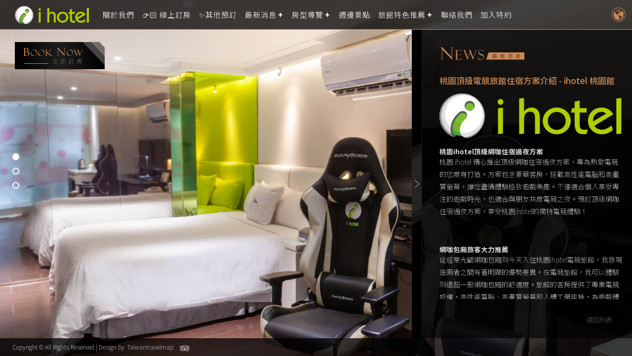

--- FILE ---
content_type: text/html; charset=utf-8
request_url: https://taoyuan.ihotel.com.tw/zh-tw/news/content/4069
body_size: 33168
content:

<!DOCTYPE html>
<html>

<head>
    <meta charset="utf-8">
    <title>桃園頂級電競旅館包廂住宿方案介紹 - ihotel 桃園館</title>
    <meta name="keywords" content="桃園網咖住宿, 桃園網咖住宿價格, 網咖住宿, 桃園網咖過夜, 桃園網咖包廂" />
    <meta name="description" content="桃園市區最頂級的網咖包廂，提供平價而奢華的過夜享受，擁有高級曲面電競螢幕、可租借或購買電競耳機。鄰近桃園藝文特區、桃園觀光夜市、華泰名品城。" />
    <meta property="og:title" content="桃園頂級電競旅館包廂住宿方案介紹 - ihotel 桃園館">
    <meta property="og:keywords" content="桃園網咖住宿, 桃園網咖住宿價格, 網咖住宿, 桃園網咖過夜, 桃園網咖包廂">
    <meta property="og:description" content="桃園市區最頂級的網咖包廂，提供平價而奢華的過夜享受，擁有高級曲面電競螢幕、可租借或購買電競耳機。鄰近桃園藝文特區、桃園觀光夜市、華泰名品城。" />
    <meta property="og:url" content="https://taoyuan.ihotel.com.tw/zh-tw/news/content/4069">
    <meta property="og:image" content="https://admin.hotelnews.tw/FileUploads/hotel-1065/240131160007667.png">
    <meta name="og:type" content="website" />
    <meta property="twitter:title" content="桃園頂級電競旅館包廂住宿方案介紹 - ihotel 桃園館">
    <meta property="twitter:keywords" content="桃園網咖住宿, 桃園網咖住宿價格, 網咖住宿, 桃園網咖過夜, 桃園網咖包廂">
    <meta property="twitter:description" content="桃園市區最頂級的網咖包廂，提供平價而奢華的過夜享受，擁有高級曲面電競螢幕、可租借或購買電競耳機。鄰近桃園藝文特區、桃園觀光夜市、華泰名品城。" />
    <meta property="twitter:image" content="https://admin.hotelnews.tw/FileUploads/hotel-1065/240131160007667.png">
    <meta http-equiv="Content-Type" content="text/html; charset=utf-8" />
    <meta http-equiv="X-UA-Compatible" content="IE=edge,chrome=1" />
    <meta name="viewport" content="width=device-width, initial-scale=1" />
    <meta name="viewport" content="width=device-width minimum-scale=1.0 maximum-scale=1.0" />
    <meta name="format-detection" content="telephone=no" />
    
    <link rel="shortcut icon" href="https://admin.hotelnews.tw/FileUploads/hotel-1065/240131160007667.png">
    <link rel="icon" href="https://admin.hotelnews.tw/FileUploads/hotel-1065/240131160007667.png">
    <link rel="canonical" href="https://taoyuan.ihotel.com.tw/zh-tw/news/content/4069">
        <link rel="alternate" href="https://taoyuan.ihotel.com.tw/zh-tw/news/content/4069" hreflang="zh-TW" />
        <link rel="alternate" href="https://taoyuan.ihotel.com.tw/en/news/content/4069" hreflang="en-US" />
    <script type="text/javascript" src="https://ajax.googleapis.com/ajax/libs/jquery/1.10.2/jquery.min.js"></script>
    <link href="/Content/zh-TW/css/reset.css" rel="stylesheet"/>

    <link href="/Content/zh-TW/css/style.css" rel="stylesheet"/>


    <!-- rem for ie8 -->
    <script src="/js/rem.js"></script>


    <!-- SLIDING BG -->
    <link href="/Content/zh-TW/css/zoomslider.css" rel="stylesheet"/>

    <script src="/js/modernizr-2.6.2.min.js"></script>


    <!-- CSSMENU -->
    <link href="/Content/zh-TW/css/cssmenu.css" rel="stylesheet"/>


    <!-- BOOKING BOX -->
    <link href="/Content/zh-TW/css/booking.css" rel="stylesheet"/>

    <link href="/Content/zh-TW/css/jquery-ui.css" rel="stylesheet"/>



    
    <!-- GALLERY -->
    <link href="/Content/zh-TW/css/slick.css" rel="stylesheet"/>

    <link href="/Content/zh-TW/css/slick-theme.css" rel="stylesheet"/>

    <link href="/Content/zh-TW/css/slick-lightbox.css" rel="stylesheet"/>

    <!-- 照片燈箱 -->
    <link href="/Content/zh-TW/css/jquery.fancybox.css" rel="stylesheet"/>


    <link href="/Content/zh-TW/css/aos.css" rel="stylesheet"/>

    <link href="/Content/zh-TW/css/news_pages.css" rel="stylesheet"/>


    <!--[if IE 8]> <html class="ie8"> <![endif]-->
    <!--[if lte IE 8]>
    <![endif]-->
    <script src="/js/jquery-1.7.2.js"></script>


    
    <meta name="google-site-verification" content="rhS4biMaRpxGlwTUuqp7aKtrG7xkJDdr7ic2zHNnWFU" />
<meta name="msvalidate.01" content="C368968C5A6A6E326A30C93CCBF03F07" />
<meta name="robots" content="index,follow"/>
<script type="application/ld+json">
{
  "@context" : "http://schema.org",
  "@type" : "LocalBusiness",
  "name" : "桃園電競旅館休息住宿｜桃園火車站hotel住宿推薦-ihotel桃園館",
  "image" : "https://admin.hotelnews.tw/FileUploads/hotel-1065/2021-02-05/210205171440522-XXL.JPG",
  "telephone" : "033373131",
  "priceRange" : "歡迎來電洽詢",
  "address" : {
    "@type" : "PostalAddress",
    "streetAddress" : "中正路56號8樓",
    "addressLocality" : "桃園市",
    "addressRegion" : "桃園區",
    "addressCountry" : "台灣"},
  "url" : "https://ihoteltaoyuan.168inn.com.tw/zh-tw/"
}
</script>
  <script type="application/ld+json">
{
  "@context": "http://schema.org/",
  "@type": "Organization",
  "name": "桃園電競旅館休息住宿｜桃園火車站hotel住宿推薦-ihotel桃園館",
  "url": "https://ihoteltaoyuan.168inn.com.tw/zh-tw/",
  "image" : "https://admin.hotelnews.tw/FileUploads/hotel-1065/2021-02-05/210205171440522-XXL.JPG",
  "description": "桃園電競旅館休息住宿、桃園火車站hotel住宿推薦ihotel桃園館，全球玩家爭相朝聖的桃園電競旅館，全館採用電競規格設備，讓旅客一次擁有最棒的電玩及旅宿體驗！鄰近桃園火車站僅五分鐘路程，以時計價，更彈性～桃園電競旅館休息住宿就選ihotel桃園館",
  "telephone": "033373131",
  "address" : {
    "@type" : "PostalAddress",
    "streetAddress" : "中正路56號8樓",
    "addressLocality" : "桃園市",
    "addressRegion" : "桃園區",
    "addressCountry" : "台灣"}
}
</script>
<script type="application/ld+json">
{
    "@context": "http://schema.org",
    "@type": "WebPage",
"breadcrumb": "https://ihoteltaoyuan.168inn.com.tw/zh-tw/",
    "name": "桃園電競旅館休息住宿｜桃園火車站hotel住宿推薦-ihotel桃園館",
    "description": "桃園電競旅館休息住宿、桃園火車站hotel住宿推薦ihotel桃園館，全球玩家爭相朝聖的桃園電競旅館，全館採用電競規格設備，讓旅客一次擁有最棒的電玩及旅宿體驗！鄰近桃園火車站僅五分鐘路程，以時計價，更彈性～桃園電競旅館休息住宿就選ihotel桃園館",
    "publisher": {
        "@type": "organization",
        "name": "桃園電競旅館休息住宿｜桃園火車站hotel住宿推薦-ihotel桃園館"
    }
}
</script>
<script type="application/ld+json">
{
  "@context":"http://schema.org",
  "@type":"ItemList",
  "itemListElement":[
    {
      "@type":"SiteNavigationElement",
      "name": "首頁",
      "description": "桃園電競旅館休息住宿、桃園火車站hotel住宿推薦ihotel桃園館，全球玩家爭相朝聖的桃園電競旅館，全館採用電競規格設備，讓旅客一次擁有最棒的電玩及旅宿體驗！鄰近桃園火車站僅五分鐘路程，以時計價，更彈性～桃園電競旅館休息住宿就選ihotel桃園館",
      "url":"https://ihoteltaoyuan.168inn.com.tw/zh-tw/",
      "position":1
    },
    {
      "@type":"SiteNavigationElement",
      "name": "關於我們",
      "description": "桃園旅館推薦、桃園火車站休息住宿推薦ihotel桃園館，全台首創與電競結合的特色旅館，以時計價，是最多人爭相乘勝的桃園旅館推薦；全館採用職業等級電競設備，房內設備齊全完善、鄰近桃園火車站僅5分鐘步行路程，一次擁有最棒的電玩及旅宿體驗。",
      "url":"https://ihoteltaoyuan.168inn.com.tw/zh-tw/about",
      "position":2
    },
    {
      "@type":"SiteNavigationElement",
      "name": "優惠與最新資訊",
      "description": "桃園時租旅館優惠與最新資訊：電競旅館第一品牌/168inn集點活動開跑！/NVIDIA 3080ti顯示卡  i hotel 設備全新升級！/好事乘雙券 消費享9折/五倍券全額消費享9折優惠！...更多桃園時租旅館優惠資訊請見官網說明",
      "url":"https://ihoteltaoyuan.168inn.com.tw/zh-tw/news/index/101",
      "position":3
    },
    {
      "@type":"SiteNavigationElement",
      "name": "8小時-電競雙人房",
      "description": "桃園火車站休息、桃園火車站旅館推薦ihotel桃園館，鄰近火車站僅5分鐘步行距離，房內附有高級電競設備/DXRacer電競椅/環繞音響/55吋大電視，體驗高級影音享受，早餐開放到11點，來桃園火車站休息、桃園火車站旅館推薦ihotel，體驗不同的住宿體驗。",
      "url":"https://ihoteltaoyuan.168inn.com.tw/zh-tw/room/content/1246",
      "position":4
    },
    {
      "@type":"SiteNavigationElement",
      "name": "12小時-電競雙人房",
      "description": "桃園hotel休息、桃園hotel住宿首選ihotel桃園館，位於火車站旁交通便利，有8小時/12小時/16小時可選擇，房內採用高規格電競設備，累了也能直接躺床倒頭就睡，隔天能到周邊景點遊玩Xpark、華泰名品城，想體驗電競旅館就來桃園hotel休息住宿人氣首選i hotel",
      "url":"https://ihoteltaoyuan.168inn.com.tw/zh-tw/room/content/1247",
      "position":5
    },
    {
      "@type":"SiteNavigationElement",
      "name": "15小時-電競雙人房",
      "description": "桃園火車站旅館、桃園火車站住宿休息推薦ihotel桃園館，離火車站步行5分鐘交通便利，房內高規格電競設備、舒適寢具、主廚早餐，隔天能到周邊景點遊玩Xpark、華泰名品城，桃園火車站旅館首推ihotel桃園館",
      "url":"https://ihoteltaoyuan.168inn.com.tw/zh-tw/room/content/1248",
      "position":6
    },
	    {
      "@type":"SiteNavigationElement",
      "name": "18小時-電競雙人房",
      "description": "桃園火車站住宿、桃園hotel休息推薦ihotel桃園館，全球玩家爭相朝聖的電競旅館，房內皆設有高規格電競設備、超舒適寢具、高級音響設備、主廚早餐...桃園火車站住宿首選ihotel，體驗不同的住宿體驗。",
      "url":"https://ihoteltaoyuan.168inn.com.tw/zh-tw/room/content/1477",
      "position":7
    },
       {
      "@type":"SiteNavigationElement",
      "name": "周邊景點",
      "description": "i Hotel電競旅館桃園店提供高規格電競設備免費使用及舒適的床具備品，就在桃園火車站對面，鄰近虎頭山公園、桃園藝文特區、Xpark水族館、77藝文町等，交通便利，是來桃園住宿首選。",
      "url":"https://ihoteltaoyuan.168inn.com.tw/zh-tw/travel",
      "position":8
    },
    	    {
      "@type":"SiteNavigationElement",
      "name": "聯絡我們",
      "description": "i Hotel電競旅館桃園店歡迎您來體驗，享受高規格電競設備及飯店設備，如有任何問題歡迎與我們聯絡，請留下您的問題或訊息，我們收到後將會儘快回覆您，謝謝。",
      "url":"https://ihoteltaoyuan.168inn.com.tw/zh-tw/contact",
      "position":9
    }
    ]
}
</script>
<!-- SeoHeaderStart -->
<!-- Google Tag Manager -->
<script>(function(w,d,s,l,i){w[l]=w[l]||[];w[l].push({'gtm.start':
new Date().getTime(),event:'gtm.js'});var f=d.getElementsByTagName(s)[0],
j=d.createElement(s),dl=l!='dataLayer'?'&l='+l:'';j.async=true;j.src=
'https://www.googletagmanager.com/gtm.js?id='+i+dl;f.parentNode.insertBefore(j,f);
})(window,document,'script','dataLayer','GTM-ND52J48');</script>
<!-- End Google Tag Manager -->
<!-- SeoHeaderEnd -->

    <script>
        $(function () {
            let _data1 = htmlDecode(``);
            let _data2 = htmlDecode(``);
            console.log(_data1, _data2);
            if (_data1 !== '' && _data2 !== '') {
                localStorage.setItem('content', _data1);
                localStorage.setItem('content2',_data2);
            }
            else if (_data1 !== '') {
                localStorage.setItem('content', _data1);
            } else {
                localStorage.removeItem('content');
                localStorage.removeItem('content2');
            }

            function htmlDecode(input) {
                var doc = new DOMParser().parseFromString(input, "text/html");
                return doc.documentElement.textContent;
            }
        })
    </script>
</head>
<body>
    <!-- SeoBodyStart -->
<!-- Google Tag Manager (noscript) -->
<noscript><iframe src="https://www.googletagmanager.com/ns.html?id=GTM-ND52J48"
height="0" width="0" style="display:none;visibility:hidden"></iframe></noscript>
<!-- End Google Tag Manager (noscript) --><!-- SeoBodyEnd -->

    


<a href="#top" id="toTop"></a>
<div class="wrap">
    <div class="header">
        
<style>
    .logo a {
        background: url( https://admin.hotelnews.tw/FileUploads/hotel-1065/240131155929980.png ) center no-repeat;
        background-size: contain;
    }
    #weather .weather_title{
        text-indent: 1px!important;
        background: none!important;
    }
</style>
<div id="cssmenu">
    <div class="logo"><a href="/zh-tw"><p>i hotel 桃園館</p></a></div>
    <div class="button"></div>
    <ul>
                <li>
                        <a href="/zh-tw/about">關於我們</a>
                </li>
                <li>
                        <a href="https://booking.taiwantravelmap.com/user/booking.aspx?m=930" target=_blank> 👉🏻 線上訂房</a>
                </li>
                <li>
                        <a href="https://hourbooking.taiwantravelmap.com/ihoteltaoyuan" target=_blank> ✨其他預訂</a>
                </li>
                <li>
                    <a href="javascript:;">最新消息</a>
                    <ul>
                            <li>
                                            <a href="/zh-tw/news/index/101">優惠與最新資訊</a>
                            </li>
                    </ul>
                </li>
                <li>
                    <a href="javascript:;">房型導覽</a>
                    <ul>
                            <li>
                                        <a href="/zh-tw/room/content/1477">電競雙人房</a>
                            </li>
                    </ul>
                </li>
                <li>
                        <a href="/zh-tw/travel">週邊景點</a>
                </li>
                <li>
                    <a href="javascript:;">旅館特色推薦</a>
                    <ul>
                            <li>
                                            <a href="https://taoyuan.ihotel.com.tw/zh-tw/news/content/4067" target=_blank>桃園電競旅館推薦方案</a>
                            </li>
                            <li>
                                            <a href="https://taoyuan.ihotel.com.tw/zh-tw/news/content/4068" target=_blank>桃園電競旅館休息方案</a>
                            </li>
                            <li>
                                            <a href="https://taoyuan.ihotel.com.tw/zh-tw/news/content/4069" target=_blank>桃園電競旅館包廂過夜方案</a>
                            </li>
                    </ul>
                </li>
                <li>
                        <a href="/zh-tw/contact">聯絡我們</a>
                </li>
                <li>
                        <a href="https://www.ihotel.com.tw/zh-tw/discountcompany" > 加入特約</a>
                </li>
        <li class="lanBtn">
    <a href="javascript:;" class="language">LANGUAGE</a>
    <ul>
            <li><a href="/zh-tw" class="tw">繁體中文</a></li>
            <li><a href="/en" class="en">English</a></li>
    </ul>
</li>


    </ul>
</div>

<div class="city">
    <div class="weather">
        <div id="weather"></div>
    </div>
</div>

<!-- CSSMENU -->
<script type="text/javascript" src="/js/cssmenu.js"></script>

<!-- 天氣 DIV -->
<script type="text/javascript" src="/js/weather.js"></script>

<link rel="stylesheet" type="text/css" href="/Content/zh-TW/css/weather.css" />

<!-- 天氣 -->
<script>
        $(document).ready(function () {
            let weatherCode = '00505';
            let lang = 'zh-TW';
            runningWeather.Exec(weatherCode, lang);
        });
</script>

<script>
    //2020-03 預覽
    $(function () {
        if (localStorage["content"] != null) {
            $(".roomInfo").html(localStorage["content"]);
            localStorage.removeItem("content");
        }
    });
</script>
    </div>
    
    <div class="main">
        <!-- SLIDING BG -->
        <div id="demo-1" data-zs-src='[&quot;https://admin.hotelnews.tw/FileUploads/hotel-1065/2021-02-05/210205171604760-XXL.JPG&quot;,&quot;https://admin.hotelnews.tw/FileUploads/hotel-1065/2021-02-05/210205171605790-XXL.JPG&quot;,&quot;https://admin.hotelnews.tw/FileUploads/hotel-1065/2021-02-05/210205171606806-XXL.JPG&quot;]' data-zs-overlay="plain">
            <div class="demo-inner-content">
            </div>
        </div>
        <div data-aos="fade-zoom-in" data-aos-easing="ease-in-back" data-aos-delay="100" data-aos-offset="0" class="bookingBox">
            

    <a href="javascript:void(0);" class="bookBtn">booking</a>
    <div class="book_content" id="bookToggle">
        <ul>
            <li>
                <input id="from" type="text" value="入住日" />
            </li>
            <li>
                <input id="to" type="text" value="退房日" />
            </li>
            <li>
                <select name="成人人數" class="Form" id="fastSearch_adult">
                    <option value="0">成人人數</option>
                    <option value="1">1 人 </option>
                    <option value="2">2 人</option>
                    <option value="3">3 人</option>
                    <option value="4">4 人</option>
                    <option value="5">5 人</option>
                </select>
            </li>
            <li>
                <select name="小孩人數" class="Form" id="fastSearch_child">
                    <option value="0">小孩人數</option>
                    <option value="1">1 人 </option>
                    <option value="2">2 人</option>
                    <option value="3">3 人</option>
                    <option value="4">4 人</option>
                    <option value="5">5 人</option>
                </select>
            </li>
            <li>
                <a class="bookNow" href="javascript:void(0);" onclick="fastSearch();">確認送出</a>
            </li>
        </ul>
    </div>
<!--立即訂房-->
<script>
    $(document).ready(function () {
        $(".bookBtn").click(function () {
            $(".book_content").slideToggle(300);
        });
    });
</script>

<!--日期選擇-->
<script type="text/javascript" src="/js/jquery-ui.js"></script>
<script type="text/javascript" src="/js/datepicker-language.js"></script>
<script>
    $(document).ready(function () {
        $.datepicker.setDefaults($.datepicker.regional["zh-TW"]);
        var dateFormat = "yy/mm/dd";
        var from = $("#from").datepicker({
            defaultDate: "w",
            changeMonth: true,
            numberOfMonths: 1, //顯示的日曆數量
            minDate: 0, //限制今天之前的日期不能選擇
        }).on("change", function () {
            to.datepicker("option", "minDate", getDate(this));
            $("#from").css("color", "#aaa").css("font-weight", "300");
        });
        var to = $("#to").datepicker({
            defaultDate: "w",
            changeMonth: true,
            numberOfMonths: 1, //顯示的日曆數量
            minDate: 0, //限制今天之前的日期不能選擇
        }).on("change", function () {
            from.datepicker("option", "maxDate", getDate(this));
            $("#to").css("color", "#aaa").css("font-weight", "300");

        });

        function getDate(element) {
            var date;
            try {
                date = $.datepicker.parseDate(dateFormat, element.value);
            } catch (error) {
                date = null;
            }
            return date;
        }
    });

    function fastSearch() {
        //取得入住日期
        var chkindate = $("#from").val();
        var chkindate_date = new Date(chkindate);

        //取得退房日期，若沒選擇則退房日為入住日隔日
        var chkoutdat = $("#to").val();
        if (chkoutdat != "") {
            var chkoutdate_date = new Date(chkoutdat);
        } else {
            var chkoutdate_date = chkindate_date;
            chkoutdate_date.setDate(chkindate_date.getDate() + 1);
        }

        //Date()格式的Month是從0開始計算(1月=0)，所以月份要+1
        var month = '' + (chkoutdate_date.getMonth() + 1),
            day = '' + chkoutdate_date.getDate(),
            year = chkoutdate_date.getFullYear();

        //組裝bookingurl所需的checkout日期格式(範例: 2022/07/27)
        if (month.length < 2) month = '0' + month;
        if (day.length < 2) day = '0' + day;
        var chkoutdate = [year, month, day].join('/');

        var bookingurl = 'https://booking.taiwantravelmap.com/user/booking.aspx?m=930'.replace("booking.aspx", "searchbooking.aspx").replace(/&amp;/g, '&')+"&checkin=" + chkindate + "&checkout=" + chkoutdate + "&count=1&people=" + $("#fastSearch_adult").val() + "&children=" + $("#fastSearch_child").val();
        window.open(bookingurl, '_blank');

    }
</script>

        </div>
        <!-- 內容收合按鈕 -->
        <a href="javascript:;" data-aos="fade-zoom-in" data-aos-easing="ease-in-back" data-aos-delay="200" data-aos-offset="0" class="containerClose"></a>
        <div data-aos="fade-zoom-in" data-aos-easing="ease-in-back" data-aos-delay="200" data-aos-offset="0" class="container">
            <h1>桃園頂級電競旅館住宿方案介紹 - ihotel 桃園館</h1>
            <style>
    .social-buttons {
        list-style-type: none;
        box-sizing: border-box;
        *zoom: 1;
    }

        .social-buttons:before,
        .social-buttons:after {
            box-sizing: border-box;
        }

        .social-buttons:before,
        .social-buttons:after {
            content: " ";
            display: table;
            line-height: 0;
        }

        .social-buttons:after {
            clear: both;
        }

    .button_share {
        float: right;
        background-color: #888;
        margin-left: .7em;
        margin-bottom: .7em;
        border-radius: 4px;
    }

        .button_share:last-child {
            margin-right: 0;
        }

        .button_share:hover {
            -moz-opacity: 0.8;
            -khtml-opacity: 0.8;
            -webkit-opacity: 0.8;
            opacity: 0.8;
            -ms-filter: progid:DXImageTransform.Microsoft.Alpha(opacity=80);
            filter: alpha(opacity=80);
        }

        .button_share a {
            color: #fff;
            font-family: Arial, Helvetica, -apple-system, sans-serif;
            font-weight: 700;
            font-style: normal;
            line-height: 1.33;
            text-decoration: none;
            padding: .35em .7em;
            display: inline-block;
        }

    .Twitter_share {
        background-color: #55acee;
    }

    .Line_share {
        background-color: #00c300;
    }

    .Facebook_share {
        background-color: #3b5998;
    }
</style>

<ul class="social-buttons">
</ul>
            <div class="content">
                <div class="main-title content_name">桃園頂級電競旅館住宿方案介紹 - ihotel 桃園館</div>
                <img src="https://admin.hotelnews.tw/FileUploads/hotel-1065/2023-08-24/230824111707397-XXL.png" alt="桃園頂級電競旅館住宿方案介紹 - ihotel 桃園館">
                <span class="roomInfo">
                    <h2>桃園ihotel頂級網咖住宿過夜方案</h2>

<p>桃園 ihotel 精心推出頂級網咖住宿過夜方案，專為熱愛電競的您度身打造。方案包含豪華客房，搭載高性能電腦和高畫質螢幕，讓您盡情體驗極致遊戲樂趣。不僅適合個人享受專注的遊戲時光，也適合與朋友共度電競之夜。預訂頂級網咖住宿過夜方案，享受桃園ihotel的獨特電競體驗！</p>

<p>&nbsp;</p>

<h2>網咖包廂旅客大力推薦</h2>

<p>從經常光顧網咖包廂到今天入住桃園ihotel電競旅館，我發現這兩者之間有著明顯的優勢差異。在電競旅館，我可以體驗到遠超一般網咖包廂的舒適度。旅館的客房提供了專業電競設備，高性能電腦、高畫質螢幕和人體工學座椅，為遊戲體驗提供了更佳的硬件保證。另外，電競旅館除了遊戲設備外，還提供了多種周到的服務，讓我有更全面的享受。最重要的是，電競旅館的過夜住宿方案是我從網咖包廂無法獲得的。在旅館內，我可以在專業設備的陪伴下度過整個晚上，體驗持久的遊戲樂趣，並在舒適的環境中休息，為隔天的活動充電。</p>

<p>&nbsp;</p>

<h2>附近遊玩景點推薦</h2>

<p>桃園 ihotel 電競旅館周邊有眾多精彩的遊玩景點，提供了多元的娛樂選擇。藝術文化愛好者可以參觀當地的文化中心、藝術展覽和博物館。如果想要放鬆身心，附近的公園和休閒場所是您的理想選擇。</p>

<h3>桃園藝文特區</h3>

<p>桃園藝文特區，匯聚藝術、文化和創意。這裡有許多藝廊、工作室和設計師店鋪，展示當地的藝術風采。您可以欣賞藝術作品、參與工作坊，並探索設計商品。這個特區彰顯了桃園的文化內涵，為您帶來充滿品味的藝術體驗。</p>

<h3>華泰名品城</h3>

<p>這個購物天堂匯集眾多國際知名品牌，提供折扣價格的時尚商品。您可以在這裡尋找到時尚服飾、精品、家居用品等，以優惠價格享受高品質。這個購物中心為您帶來了一個購物療癒的好地方。</p>

<h3>桃園觀光夜市</h3>

<p>桃園夜市以北埔路上的小吃攤為主，擁有超過200攤位。雖然範圍不大，卻有各具特色的美食。包含傳統小吃、熱炒、甜品、滷味等。充滿各式風味的老字號小吃攤，都是桃園觀光夜市的人氣必嚐小吃。</p>

<p><a href="https://taoyuan.ihotel.com.tw/zh-tw/travel">周邊景點</a></p>

                </span>
            </div>
            <div class="allBtn">
                <a href="/zh-tw/news">返回列表</a>
                
                            </div>
        </div>
    </div>
</div>
<div class="footer"><div class="copyright">Copyright © All Rights Reserved | Design by<a href="https://www.taiwantravelmap.com/" target="_blank">Taiwantravelmap</a></div>
<!-- 社群連結 -->
<div class="socialDiv">
        <a class="tr" href="https://www.tripadvisor.com.tw/Hotel_Review-g13806925-d6206920-Reviews-I_hotel_Taoyuan-Taoyuan_District_Taoyuan.html" target="_blank">Tripadvisor</a>
</div></div>

<!--燈箱應用-->


<!--燈箱應用-->
<script src="/js/jquery.fancybox.js"></script>
<link href="/Content/zh-TW/css/jquery.fancybox.css" rel="stylesheet" />
<style>
    .fancybox-image {
        cursor: pointer;
    }
</style>

<div>
    <div class="lightboxHomeGallery" style="display:none">
        <ul>
        </ul>
    </div>
</div>


<script>
    $(document).ready(function () {
        var pageview_name = location.pathname;
        var pageview_nameArr = pageview_name.split('/');
    });

    var IdleTime = 0;

    var clock = setInterval(timerIncrement, 1000);

    function timerIncrement() {
        if ($('.swpmodal-container').length == 0) {
            showLightBox_Mode_1();
        }
    }

    //Zero the idle timer on mouse movement.
    $(this).mousemove(function (e) {
        IdleTime = 0;
    });
    $(this).keypress(function (e) {
        IdleTime = 0;
    });

    function showLightBox_Mode_1() {
        IdleTime = IdleTime + 1;
        if (IdleTime > 20) {
            if ($('[data-fancybox="lightboxHomegallery"]').length > 0) {
                $('[data-fancybox="lightboxHomegallery"]').fancybox({
                    slideShow: {
                        autoStart: true,
                        speed: 5000
                    },
                    youtube: {
                        autoplay: 0
                    },
                    caption: function (instance, item) {
                        var caption = $(this).data('link') || '';

                        if (item.type === 'image') {
                            caption = '<a href="' + caption + '" style="display:none;"></a>';
                        }

                        return caption;
                    },
                    baseClass: "lightboxclass"
                });
            }

            var li = $('.lightboxHomeGallery ul li').eq(0);

            if ($('.fancybox-container').length < 1) {
                li.children().click();
                IdleTime = 0;
            }
        }
    }

    $('.lightboxHomeGallery ul li').eq(0).children().one("click", function () {
        $.ajax({
            url: "/zh-TW/Lightbox/SetSession?showMode=1",
            type: "Get",
            success: function (result) {
                $.ajax({
                    url: "https://admin.hotelnews.tw/" + "api/services/app/LightBoxHome/GetLightBoxHomeListByShowMode",
                    data: { hotelId: result.Data.hotelId, showMode: result.Data.showMode },
                    type: "GET",
                    dataType: "json",
                    success: makeLightboxHomeBlocks,
                    error: function () {
                        console.log("lightboxhome_2 got failed...");
                    }
                });
            },
            error: function () {
                console.log("error");
            }
        })
    })

    var makeLightboxHomeBlocks = function (data) {
        $('.lightboxHomeGallery ul').empty();
            if (!data.result || data.result.length == 0) {
                console.log("lightboxHomes got failed...");
            }
            else {
                var lightboxHomesBuilder = [];
                console.log(data.result);
                $(data.result).each(function (i, o) {
                    lightboxHomesBuilder.push('<li>')
                    if (o.media == 1) {
                        lightboxHomesBuilder.push('<a href="https://admin.hotelnews.tw/FileUploads/' + o.imageUrl + '"')
                        lightboxHomesBuilder.push(' rel="lightboxHomegallery" class="fancybox" data-fancybox="lightboxHomegallery" data-link="' + o.imageLink + '">')
                        lightboxHomesBuilder.push('</a>')
                    }
                    else if (o.media == 2) {
                        lightboxHomesBuilder.push('<a href="' + o.vedioUrl + '"')
                        lightboxHomesBuilder.push(' rel="lightboxHomegallery" class="fancybox" data-fancybox="lightboxHomegallery" >')
                        lightboxHomesBuilder.push('</a>')
                    }
                    lightboxHomesBuilder.push('</li>')
                });
                $('.lightboxHomeGallery ul').html(lightboxHomesBuilder.join(''));
            }
    }


    $('body').on("click", ".lightboxclass .fancybox-content", function () {
        var imageLink = $('.fancybox-caption a').attr("href")
        if (imageLink.length > 0) {
            window.open(imageLink);
        }
    })
</script>


<!--FB_Messenger-->







    <!-- View specific scripts -->
    <script src="/js/communityShare.js"></script>

    
    <!-- 照片燈箱 -->
    <script src="/js/jquery.fancybox.js"></script>


    <!-- GALLERY -->
    <script src="/js/slick.js"></script>

    <script src="/js/slick-lightbox.js"></script>


    <script src="/js/open.js"></script>

    <!-- SLIDING BG -->
    <script src="/js/jquery.zoomslider.js"></script>

    <!-- NAV BAR -->
    <script src="/js/nav_bar.js"></script>

    <!-- SCROLL ANIMATION -->
    <script src="/js/aos.js"></script>


    <script>
        AOS.init({
        });
    </script>
    <!-- GALLERY -->
    <script type="text/javascript">
        $('#default-demo').slickLightbox();
    </script>

</body>
</html>


--- FILE ---
content_type: text/css
request_url: https://taoyuan.ihotel.com.tw/Content/zh-TW/css/cssmenu.css
body_size: 9501
content:
@charset "utf-8";
/* CSS Document */

/** {
	margin: 0;
	padding: 0;
	text-decoration: none
}
body {
	background: #555;
}*/
header {
	position: relative;
	width: 100%;
	background: #333;
}
.logo {
	position: relative;
	z-index: 123;
	padding: 10px 20px 10px 30px;
	font: 18px verdana;
	color: #6DDB07;
	float: left;
	width: auto;
}
.logo a {
	color: #6DDB07;
	display: block;
	width: 150px;
	height: 40px;
	background: url(../images/logo.png) center no-repeat;
    background-position: left center !important;
	background-size: contain;
	text-indent: -9999px;
}
nav {
	position: relative;
	width: 980px;
	margin: 0 auto;
}
#cssmenu, #cssmenu ul, #cssmenu ul li, #cssmenu ul li a, #cssmenu #head-mobile {
	border: 0;
	list-style: none;
	line-height: 1;
	display: block;
	position: relative;
	-webkit-box-sizing: border-box;
	-moz-box-sizing: border-box;
	box-sizing: border-box
}
#cssmenu:after, #cssmenu > ul:after {
	content: ".";
	display: block;
	clear: both;
	visibility: hidden;
	line-height: 0;
	height: 0
}
#cssmenu #head-mobile {
	display: none
}
#cssmenu {
	/*top: 50%;
	margin-top: -25px;*/
}
#cssmenu > ul > li {
	float: left
}
#cssmenu > ul > li > a {
	padding: 22px 8px;
	font-size: 1.25rem;
	letter-spacing: 1px;
	text-decoration: none;
	color: #fff;
	font-weight: 300;
}
#cssmenu > ul > li:hover > a, #cssmenu ul li.active a {
	color: #fff
}
#cssmenu > ul > li:hover, #cssmenu ul li.active:hover, #cssmenu ul li.active, #cssmenu ul li.has-sub.active:hover {
	background: #112a40!important;
	-webkit-transition: background .3s ease;
	-ms-transition: background .3s ease;
	transition: background .3s ease;
}
#cssmenu > ul > li.has-sub > a {
	padding-right: 23px
}
#cssmenu > ul > li.has-sub > a:after {
	position: absolute;
	top: 29px;
	right: 11px;
	width: 8px;
	height: 2px;
	display: block;
	background: #fff;
	content: ''
}
#cssmenu > ul > li.has-sub > a:before {
	position: absolute;
	top: 26px;
	right: 14px;
	display: block;
	width: 2px;
	height: 8px;
	background: #fff;
	content: '';
	-webkit-transition: all .25s ease;
	-ms-transition: all .25s ease;
	transition: all .25s ease
}
#cssmenu > ul > li.has-sub:hover > a:before {
	top: 29px;
	height: 0
}
#cssmenu ul ul {
	position: absolute;
	left: -9999px
}
#cssmenu ul ul li {
	height: 0;
	-webkit-transition: all .25s ease;
	-ms-transition: all .25s ease;
	background: #333;
	transition: all .25s ease
}
#cssmenu ul ul li:hover {
}
#cssmenu li:hover > ul {
	left: auto
}
#cssmenu li:hover > ul > li {
	height: 35px
}
#cssmenu ul ul ul {
	margin-left: 100%;
	top: 0
}
#cssmenu ul ul li a {
	border-bottom: 1px solid rgba(150,150,150,0.15);
	padding: 11px 15px;
	width: 170px;
	font-size: 12px;
	text-decoration: none;
	color: #ddd;
	font-weight: 400;
}
#cssmenu ul ul li:last-child > a, #cssmenu ul ul li.last-item > a {
	border-bottom: 0
}
#cssmenu ul ul li:hover > a, #cssmenu ul ul li a:hover {
	color: #fff
}
#cssmenu ul ul li.has-sub > a:after {
	position: absolute;
	top: 16px;
	right: 11px;
	width: 8px;
	height: 2px;
	display: block;
	background: #ddd;
	content: ''
}
#cssmenu ul ul li.has-sub > a:before {
	position: absolute;
	top: 13px;
	right: 14px;
	display: block;
	width: 2px;
	height: 8px;
	background: #ddd;
	content: '';
	-webkit-transition: all .25s ease;
	-ms-transition: all .25s ease;
	transition: all .25s ease
}
#cssmenu ul ul > li.has-sub:hover > a:before {
	top: 17px;
	height: 0
}
#cssmenu ul ul li.has-sub:hover, #cssmenu ul li.has-sub ul li.has-sub ul li:hover {
	background: #363636;
}
#cssmenu ul ul ul li.active a {
	border-left: 1px solid #333
}
#cssmenu > ul > li.has-sub > ul > li.active > a, #cssmenu > ul ul > li.has-sub > ul > li.active> a {
	border-top: 1px solid #333
}

/** 語系選單 **/
#cssmenu > ul > li.lanBtn {
	float: right;
	right: 10px;
	margin: 15px 0;
	text-indent: -9999px;
	background-image: url(../images/language.png);
	background-repeat: no-repeat !important;
	background-position: center !important;
}
#cssmenu li.lanBtn:hover {
	background: none !important;
	background-image: url(../images/language.png) !important;
	background-repeat: no-repeat !important;
	background-position: center !important;
}
#cssmenu > ul > li.lanBtn > a {
	display: block;
	width: 35px;
	height: 29px;
	padding: 0;
}
#cssmenu > ul > li.lanBtn > a:before,
#cssmenu > ul > li.lanBtn > a:after {
	display: none;
}
li.lanBtn ul {
	padding-top: 15px;
}
li.lanBtn ul li a {
	width: 35px !important;
	height: 35px;
}
li.lanBtn ul li a.tw {
	background: url(../images/lan_tw.png) #333 center no-repeat;
}
li.lanBtn ul li a.en {
	background: url(../images/lan_en.png) #333 center no-repeat;
}
li.lanBtn ul li a.jp {
	background: url(../images/lan_jp.png) #333 center no-repeat;
}
li.lanBtn ul li a.cn {
	background: url(../images/lan_cn.png) #333 center no-repeat;
}
/** 語系選單 End **/

/** 地區天氣 DIV **/
div.city {
	position: fixed;
	right: 50px;
	top: 19px;
}
div.group{
	position: fixed;
	right: 186px;
	top: 22px;
}
.group a{
	font-size:1.25rem;
	text-decoration: none;
	color: #fff;
}
/** 地區天氣 DIV End **/
@media screen and (max-width:1060px) {
.logo {
	position: absolute;
	top: 0;
	left: 0;
	width: auto;
	height: auto;
	text-align: center;
	/*padding: 10px 0 0 0;*/
	float: none
}
.logo2 {
	display: none
}
nav {
	width: 100%;
}
#cssmenu {
	width: 100%
}
#cssmenu ul {
	width: 100%;
	display: none;
	background: #212121;
	z-index: 999;
}
#cssmenu > ul {
	border-bottom: 1px solid #cc8a55;
}
#cssmenu ul li {
	width: 100%;
	border-top: 1px solid #292929;
}
#cssmenu ul li:hover {
	background: #363636;
}
#cssmenu ul ul li, #cssmenu li:hover > ul > li {
	height: auto;
}
#cssmenu ul li a, #cssmenu ul ul li a {
	width: 100%;
	border-bottom: 0;
}
#cssmenu > ul > li > a {
	padding: 17px 20px;
}
#cssmenu > ul > li {
	float: none
}
#cssmenu ul ul li a {
	padding-left: 25px
}
#cssmenu ul ul li {
	background: #222!important;
}
#cssmenu ul ul li:hover {
	background: #363636!important
}
#cssmenu ul ul ul li a {
	padding-left: 35px
}
#cssmenu ul ul li a {
	color: #ddd;
	background: none
}
#cssmenu ul ul li:hover > a, #cssmenu ul ul li.active > a {
	color: #fff
}
#cssmenu ul ul, #cssmenu ul ul ul {
	position: relative;
	left: 0;
	width: 100%;
	margin: 0;
	text-align: left
}
#cssmenu > ul > li.has-sub > a:after, #cssmenu > ul > li.has-sub > a:before, #cssmenu ul ul > li.has-sub > a:after, #cssmenu ul ul > li.has-sub > a:before {
	display: none
}
#cssmenu #head-mobile {
	display: block;
	padding: 23px;
	color: #ddd;
	font-size: 12px;
	font-weight: 700
}
.button {
	width: 55px;
	height: 60px;
	position: absolute;
	right: 0;
	top: 0;
	cursor: pointer;
	z-index: 12399994;
}
.button:after {
	position: absolute;
	top: 28px;
	right: 20px;
	display: block;
	height: 4px;
	width: 20px;
	border-top: 2px solid #fff;
	border-bottom: 2px solid #fff;
	content: ''
}
.button:before {
	-webkit-transition: all .3s ease;
	-ms-transition: all .3s ease;
	transition: all .3s ease;
	position: absolute;
	top: 22px;
	right: 20px;
	display: block;
	height: 2px;
	width: 20px;
	background: #fff;
	content: ''
}
.button.menu-opened:after {
	-webkit-transition: all .3s ease;
	-ms-transition: all .3s ease;
	transition: all .3s ease;
	top: 23px;
	border: 0;
	height: 2px;
	width: 19px;
	background: #fff;
	-webkit-transform: rotate(45deg);
	-moz-transform: rotate(45deg);
	-ms-transform: rotate(45deg);
	-o-transform: rotate(45deg);
	transform: rotate(45deg)
}
.button.menu-opened:before {
	top: 23px;
	background: #fff;
	width: 19px;
	-webkit-transform: rotate(-45deg);
	-moz-transform: rotate(-45deg);
	-ms-transform: rotate(-45deg);
	-o-transform: rotate(-45deg);
	transform: rotate(-45deg)
}
#cssmenu .submenu-button {
	position: absolute;
	z-index: 99;
	right: 0;
	top: 0;
	display: block;
	border-left: 1px solid #444;
	height: 46px;
	width: 100%;
	cursor: pointer
}
#cssmenu .submenu-button.submenu-opened {
	/*background: #262626*/
}
#cssmenu ul ul .submenu-button {
	height: 34px;
	width: 100%;
}
#cssmenu .submenu-button:after {
	position: absolute;
	top: 22px;
	right: 19px;
	width: 8px;
	height: 2px;
	display: block;
	background: #ddd;
	content: ''
}
#cssmenu ul ul .submenu-button:after {
	top: 15px;
	right: 13px
}
#cssmenu .submenu-button.submenu-opened:after {
	background: #fff
}
#cssmenu .submenu-button:before {
	position: absolute;
	top: 19px;
	right: 22px;
	display: block;
	width: 2px;
	height: 8px;
	background: #ddd;
	content: ''
}
#cssmenu ul ul .submenu-button:before {
	top: 12px;
	right: 16px
}
#cssmenu .submenu-button.submenu-opened:before {
	display: none
}
#cssmenu ul ul ul li.active a {
	border-left: none
}
#cssmenu > ul > li.has-sub > ul > li.active > a, #cssmenu > ul ul > li.has-sub > ul > li.active > a {
	border-top: none
}

/** 語系選單 **/
#cssmenu > ul > li.lanBtn {
	float: none;
	right: 0;
	background-image: none !important;
	text-indent: inherit;
	margin: 0;
}
#cssmenu li.lanBtn:hover {
	background-image: none !important;
	background: #112a40 !important;
}
#cssmenu > ul > li.lanBtn > a {
	width: auto;
	height: auto;
	padding: 17px 20px;
	color: #cc8a55;
}
li.lanBtn ul {
	padding-top: 0;
}
li.lanBtn ul li a {
	width: auto !important;
	height: auto;
}
}
@media screen and (max-width: 768px) {
div.city {
	display: none;
}
}

--- FILE ---
content_type: text/css
request_url: https://taoyuan.ihotel.com.tw/Content/zh-TW/css/booking.css
body_size: 1917
content:
@charset "utf-8";
/* CSS Document */

/**立即訂房**/
div.bookingBox {
	position: absolute;
	left: 30px;
	top: 85px;
	width: 182px;
	z-index: 1;
}
a.bookBtn {
	display: block;
	background: url(../images/booking_title.png) no-repeat;
	background-size: contain;
	height: 55px;
	text-indent: -9999px;
}
.book_content {
	display: none;
	background: url(../images/booking_bg.png);
	padding: 5px 15px 5px 15px;
}
.book_content ul li {
	margin-bottom: 10px;
}
.book_content select {
	appearance: none;
	-moz-appearance: none;
	-webkit-appearance: none;
	background: url(../images/arrowDown.png) 94% center no-repeat;
}
a.bookNow {
	font-size: 1.08rem;
	color: #dddddd;
	background: #243340;
	width: 100%;
	height: 30px;
	line-height: 30px;
	text-decoration: none;
	text-align: center;
	display: table;
	margin: 0 auto;
	transition: all 0.4s;
}
a.bookNow:hover {
	background: #443d37;
	transition: all 0.4s;
}
/**日期選擇**/
#from, #to, .book_content select {
	width: 100%;
	height: 30px;
	border: 1px solid #484848;
	box-sizing: border-box;
	padding-left: 10px;
	font-size: 1.08rem;
	color: #484848;
	font-family: 'Noto Sans TC', "微軟正黑體", "Microsoft JhengHei UI", sans-serif;
}
#from, #to {
	background: url(../images/date_icon.png) 95% center no-repeat;
}
.book_content select option {
	height: 30px;
}
/**立即訂房 End**/

@media screen and (max-width:768px) {
div.bookingBox {
	width: 100%;
	position: relative;
	top: 0;
	left: 0;
	border-bottom: 1px solid #443d37;
}
a.bookBtn {
	display: none;
}
.book_content {
	display: block !important;
	background: #0f0f0f;
	padding: 25px;
}
.book_content ul {
	display: table;
	margin: 0 auto;
	width: 100%;
	font-size: 0;
}
.book_content ul li {
	display: inline-block;
	width: 50%;
	padding: 0 5px;
	box-sizing: border-box;
}
.book_content ul li:last-child {
	width: 100%;
	margin-bottom: 0;
}
a.bookNow {
	margin: 0;
	width: 100%;
}
}
@media screen and (max-width:414px) {
.book_content ul li {
	width: 100%;
	padding: 0;
}
}

--- FILE ---
content_type: text/css
request_url: https://taoyuan.ihotel.com.tw/Content/zh-TW/css/slick-lightbox.css
body_size: 2108
content:
.slick-lightbox {
	position: fixed;
	top: 0;
	left: 0;
	z-index: 9999;
	width: 100%;
	height: 100%;
	background: black;
	-webkit-transition: opacity 0.5s ease;
	transition: opacity 0.5s ease
}
.slick-lightbox .slick-loading .slick-list {
	background-color: transparent
}
.slick-lightbox .slick-prev {
	left: 15px
}
.slick-lightbox .slick-next {
	right: 15px
}
.slick-lightbox-hide {
	opacity: 0
}
.slick-lightbox-hide.slick-lightbox-ie {
	-ms-filter: "progid:DXImageTransform.Microsoft.Alpha(Opacity=0)";
	filter: alpha(opacity=0)
}
.slick-lightbox-hide-init {
	position: absolute;
	top: -9999px;
	opacity: 0
}
.slick-lightbox-hide-init.slick-lightbox-ie {
	-ms-filter: "progid:DXImageTransform.Microsoft.Alpha(Opacity=0)";
	filter: alpha(opacity=0)
}
.slick-lightbox-inner {
	position: fixed;
	top: 0;
	left: 0;
	width: 100%;
	height: 100%
}
.slick-lightbox-slick-item {
	text-align: center;
	overflow: hidden
}
.slick-lightbox-slick-item:before {
	content: '';
	display: inline-block;
	height: 100%;
	vertical-align: middle;
	margin-right: -0.25em
}
.slick-caption-bottom .slick-lightbox-slick-item .slick-lightbox-slick-item .slick-lightbox-slick-caption {
	position: absolute;
	bottom: 0;
	left: 0;
	text-align: center;
	width: 100%;
	margin-bottom: 20px
}
.slick-caption-dynamic .slick-lightbox-slick-item .slick-lightbox-slick-item .slick-lightbox-slick-caption {
	display: block;
	text-align: center
}
.slick-lightbox-slick-item-inner {
	display: inline-block;
	vertical-align: middle;
	max-width: 90%;
	max-height: 90%
}
.slick-lightbox-slick-img {
	margin: 0 auto;
	display: block;
	max-width: 90%;
	max-height: 90%
}
.slick-lightbox-slick-caption {
	margin: 10px 0 0;
	color: white
}
.slick-lightbox-close {
	position: absolute;
	top: 15px;
	right: 15px;
	display: block;
	height: 50px;
	width: 50px;
	line-height: 0;
	font-size: 0;
	cursor: pointer;
	background: transparent;
	color: transparent;
	padding: 0;
	border: none
}
.slick-lightbox-close:focus {
	outline: none
}
.slick-lightbox-close:before {
	font-family: "slick";
	font-size: 50px;
	line-height: 1;
	color: white;
	opacity: 0.85;
	-webkit-font-smoothing: antialiased;
	-moz-osx-font-smoothing: grayscale;
	content: '×'
}


--- FILE ---
content_type: text/css
request_url: https://taoyuan.ihotel.com.tw/Content/zh-TW/css/news_pages.css
body_size: 508
content:
@charset "utf-8";
/* CSS Document */

/*.container .content {
	height: 85%;
}*/
.container .content {
	height: calc(100% - 100px);
}
.container h1 {
	background-image: url(../images/title_news.png);
}
.content img {
	max-width: 100%;
	margin-bottom: 15px;
}
.allBtn {
	font-size: 1.08rem;
	font-weight: 300;
	line-height: 1.8;
	text-align: right;
	margin: 0 15px;
}
.allBtn a {
	display: inline-block;
	color: #555;
	text-decoration: none;
	padding: 0 5px;
}
.allBtn a:hover {
	color: #aaa;
}
@media screen and (max-height: 800px) {
/*.container .content {
    height: 80%;
}*/
}
@media screen and (max-width: 768px) {
.allBtn {
	margin: 0;
}
}

--- FILE ---
content_type: text/css
request_url: https://taoyuan.ihotel.com.tw/Content/zh-TW/css/weather.css
body_size: 207
content:
@charset "utf-8";
/* CSS Document */

/*weather */
.weather {
	color: #FFF;
	overflow: hidden;
}
#weather {
	color: #FFF;
}
#weather .weather_title {
	background: url(../images/weather/weather_city.png) no-repeat;
	height: 13px;
	text-indent: -9999px;
	width: 89px;
	font-size: 12px;
	float: right;
	margin: 7px 0px;
}
#weather img {
	width: 32px;
}
/*樣式設定*/
.city {
}


--- FILE ---
content_type: application/javascript
request_url: https://taoyuan.ihotel.com.tw/js/datepicker-language.js
body_size: 3604
content:
//語系下載_參考網址  https://github.com/jquery/jquery-ui/tree/master/ui/i18n

$.datepicker.regional[ "zh-TW" ] = {
	closeText: "關閉",
	prevText: "&#x3C;上月",
	nextText: "下月&#x3E;",
	currentText: "今天",
	monthNames: [ "一月","二月","三月","四月","五月","六月",
	"七月","八月","九月","十月","十一月","十二月" ],
	monthNamesShort: [ "一月","二月","三月","四月","五月","六月",
	"七月","八月","九月","十月","十一月","十二月" ],
	dayNames: [ "星期日","星期一","星期二","星期三","星期四","星期五","星期六" ],
	dayNamesShort: [ "周日","周一","周二","周三","周四","周五","周六" ],
	dayNamesMin: [ "日","一","二","三","四","五","六" ],
	weekHeader: "周",
	dateFormat: "yy/mm/dd",
	firstDay: 1,
	isRTL: false,
	showMonthAfterYear: true,
	yearSuffix: "年" };

$.datepicker.regional[ "zh-CN" ] = {
	closeText: "关闭",
	prevText: "&#x3C;上月",
	nextText: "下月&#x3E;",
	currentText: "今天",
	monthNames: [ "一月","二月","三月","四月","五月","六月",
	"七月","八月","九月","十月","十一月","十二月" ],
	monthNamesShort: [ "一月","二月","三月","四月","五月","六月",
	"七月","八月","九月","十月","十一月","十二月" ],
	dayNames: [ "星期日","星期一","星期二","星期三","星期四","星期五","星期六" ],
	dayNamesShort: [ "周日","周一","周二","周三","周四","周五","周六" ],
	dayNamesMin: [ "日","一","二","三","四","五","六" ],
	weekHeader: "周",
	dateFormat: "yy-mm-dd",
	firstDay: 1,
	isRTL: false,
	showMonthAfterYear: true,
	yearSuffix: "年" };

$.datepicker.regional["ko"] = {
	closeText: "닫기",
	prevText: "이전달",
	nextText: "다음달",
	currentText: "오늘",
	monthNames: [ "1월","2월","3월","4월","5월","6월",
	"7월","8월","9월","10월","11월","12월" ],
	monthNamesShort: [ "1월","2월","3월","4월","5월","6월",
	"7월","8월","9월","10월","11월","12월" ],
	dayNames: [ "일요일","월요일","화요일","수요일","목요일","금요일","토요일" ],
	dayNamesShort: [ "일","월","화","수","목","금","토" ],
	dayNamesMin: [ "일","월","화","수","목","금","토" ],
	weekHeader: "주",
	dateFormat: "yy. m. d.",
	firstDay: 0,
	isRTL: false,
	showMonthAfterYear: true,
	yearSuffix: "년" };

$.datepicker.regional["ja"] = {
	closeText: "閉じる",
	prevText: "&#x3C;前",
	nextText: "次&#x3E;",
	currentText: "今日",
	monthNames: [ "1月","2月","3月","4月","5月","6月",
	"7月","8月","9月","10月","11月","12月" ],
	monthNamesShort: [ "1月","2月","3月","4月","5月","6月",
	"7月","8月","9月","10月","11月","12月" ],
	dayNames: [ "日曜日","月曜日","火曜日","水曜日","木曜日","金曜日","土曜日" ],
	dayNamesShort: [ "日","月","火","水","木","金","土" ],
	dayNamesMin: [ "日","月","火","水","木","金","土" ],
	weekHeader: "週",
	dateFormat: "yy/mm/dd",
	firstDay: 0,
	isRTL: false,
	showMonthAfterYear: true,
	yearSuffix: "年" };

$.datepicker.regional[ "en" ] = {
	closeText: "Done",
	prevText: "Prev",
	nextText: "Next",
	currentText: "Today",
	monthNames: [ "January","February","March","April","May","June",
	"July","August","September","October","November","December" ],
	monthNamesShort: [ "Jan", "Feb", "Mar", "Apr", "May", "Jun",
	"Jul", "Aug", "Sep", "Oct", "Nov", "Dec" ],
	dayNames: [ "Sunday", "Monday", "Tuesday", "Wednesday", "Thursday", "Friday", "Saturday" ],
	dayNamesShort: [ "Sun", "Mon", "Tue", "Wed", "Thu", "Fri", "Sat" ],
	dayNamesMin: [ "Su","Mo","Tu","We","Th","Fr","Sa" ],
	weekHeader: "Wk",
	dateFormat: "dd/mm/yy",
	firstDay: 1,
	isRTL: false,
	showMonthAfterYear: false,
	yearSuffix: "" };

--- FILE ---
content_type: application/javascript
request_url: https://taoyuan.ihotel.com.tw/js/jquery.zoomslider.js
body_size: 8829
content:
/*
 *  zoomSlider - v0.2.3
 *  CSS3 background zoom slideshow
 *  http://mingthings.com
 *
 *  Made by Ming Yeung
 *  Under MIT License
 */
;(function ( $, window, document, undefined ) {

	var pluginName = "zoomSlider",
		defaults = {
			src: null,
			speed: 12000,
			switchSpeed: 1200,
			interval: 10000,
			autoplay: true,
			bullets: true,
			overlay: 'plain' // false, plain, dots
		};

	// The actual plugin constructor
	function Plugin ( element, options ) {
		this.element = element;
		this.$el = $(element);
		this._defaults = defaults;
		this._name = pluginName;

		var elData = this.$el.data();
		var elDataObj = {};
		for (var key in elData) {
			if ( elData.hasOwnProperty(key) ) {
				if ( key.match(/zs[A-Z]/) ) {
					var keyName = key.substr(2);
					keyName = keyName.charAt(0).toLowerCase() + keyName.slice(1);
					elDataObj[keyName] = elData[key]
				}
			}
		}
		this.settings = $.extend( {}, defaults, elDataObj, options );

		if ( this.settings.src == null || this.settings.src.length < 1 ) {
			console.log('ZoomSlider terminated - invalid input.');
			return;
		}
		this.init();
	}

	// Avoid Plugin.prototype conflicts
	$.extend(Plugin.prototype, {
		init: function () {
			// Place initialization logic here
			// You already have access to the DOM element and
			// the options via the instance, e.g. this.element
			// and this.settings
			// you can add more functions like the one below and
			// call them like so: this.yourOtherFunction(this.element, this.settings).
			
			// make sure src is an Array
			if ($.isArray(this.settings.src) == false) {
				this.settings.src = [this.settings.src];
			}

			// https://github.com/twitter/bootstrap/issues/2870
			this.transEndEventNames = {
				'WebkitTransition' : 'webkitTransitionEnd',
				'MozTransition' : 'transitionend',
				'OTransition' : 'oTransitionEnd',
				'msTransition' : 'MSTransitionEnd',
				'transition' : 'transitionend'
			};
			this.transEndEventName = this.transEndEventNames[ Modernizr.prefixed( 'transition' ) ];

			// suport for css transforms and css transitions
			this.support = Modernizr.csstransitions && Modernizr.csstransforms;

			// set inline CSS3 transition properties
			var transformPrefixed = Modernizr.prefixed('transform');
			transformPrefixed = transformPrefixed.replace(/([A-Z])/g, function(transformPrefixed,m1){ return '-' + m1.toLowerCase(); }).replace(/^ms-/,'-ms-');
			this.transitionProp = { 
				'transition': transformPrefixed+' '+this.settings.speed+'ms ease-out, opacity '+this.settings.switchSpeed+'ms'
			};

			this.numSlides = this.settings.src.length;

			// make sure the container is not [position: static]
			switch(this.$el.css('position')) {
				case 'relative':
				case 'absolute':
				case 'fixed':
					break;
				default:
					this.$el.css('position', 'relative');
					break;
			}

			// make sure the first image has been loaded.
			var self = this;
			var $img = $('<img />');
			$img.load( function() {
				if (self.numSlides == 1) {
					self.initSingle();
				} else {
					self.initSlideshow();
				}
			});
			$img.attr('src', this.settings.src[0]);
		},
		initSlideshow: function () {
			var self = this;
			var $slideshow = $('<div class="zs-slideshow"></div>'),
				$slidesWrap = $('<div class="zs-slides"></div>'),
				$bulletsWrap = $('<div class="zs-bullets"></div>');

			for (i = 0; i < this.numSlides; i++) {
				var $slide = $('<div class="zs-slide zs-slide-' + i + '"></div>');
				$slide.css({ 'background-image': "url('" + this.settings.src[i] + "')" }).appendTo( $slidesWrap );

				var $bullet = $('<div class="zs-bullet zs-bullet-' + i + '"></div>')
				$bullet.appendTo( $bulletsWrap );

				if (i == 0) {
					$slide.addClass('active').css('opacity', 1);
					$bullet.addClass('active');
				}
			}

			self._promoteChildren();

			$slideshow.append( $slidesWrap ).prependTo( this.$el );
			if ( this.settings.bullets == true ) {
				$slideshow.append( $bulletsWrap );
				$slideshow.on('click', '.zs-bullet', function(e){
					self.jump( $(this).index() );
				});
			}

			this.pos = 0;
			this.pending = null;
			this.switching = false;
			this.$slideshow = $slideshow;
			this.$slides = $slidesWrap.children( '.zs-slide' );
			this.$bullets = $bulletsWrap.children( '.zs-bullet' );
			this.$el.addClass('zs-enabled');

			if (this.settings.overlay == 'dots') {
				this.$el.addClass('overlay-dots');
			} else if (this.settings.overlay == 'plain') {
				this.$el.addClass('overlay-plain')
			}

			if (this.support) {
				var $firstSlide = this.$slides.eq(0);
				$firstSlide.css('opacity', 0).css( this.transitionProp );
				setTimeout(function(){
					$firstSlide.css( { 'opacity': 1.0, 'transform': 'scale(1, 1)', 'z-index': 2 } );
				}, 50);
			}

			if (this.settings.autoplay == true) {
				this.play();
			}
		},
		initSingle: function() {
			var self = this;
			var $slideshow = $('<div class="zs-slideshow"></div>'),
				$slidesWrap = $('<div class="zs-slides"></div>'),
				$slide = $('<div class="zs-slide zs-slide-0"></div>');

			$slide.css({ 'background-image': "url('" + this.settings.src[0] + "')" }).appendTo( $slidesWrap );
			$slide.addClass('active').css('opacity', 1);

			self._promoteChildren();

			$slideshow.append( $slidesWrap ).prependTo( this.$el );
			this.$el.addClass('zs-enabled');

			if (this.settings.overlay == 'dots') {
				this.$el.addClass('overlay-dots');
			} else if (this.settings.overlay == 'plain') {
				this.$el.addClass('overlay-plain')
			}

			if (this.support) {
				$slide.css('opacity', 0).css( this.transitionProp );
				setTimeout(function(){
					$slide.css( { 'opacity': 1.0, 'transform': 'scale(1.0, 1.0)', 'z-index': 2 } );
				}, 50);
			}
		},
		_promoteChildren: function() {
			// make sure every children have high enough z-index
			this.$el.children().each(function(index){
				$this = $(this);
				if ($this.css('z-index') == 'auto') {
					$this.css('z-index', 2);
				}
				if ($this.css('position') == 'static') {
					$this.css('position', 'relative');
				}
			});
		},
		jump: function( pos ) {
			if ( pos >= this.numSlides ) {
				console.log('ZoomSlider: jump(pos) aborted. supplied index out of range.');
				return;
			}

			if ( this.pos == pos ) return;

			if ( this.switching ) {
				this.pending = pos;
				return;
			}

			var self = this;
			var $lastSlide = this.$slides.eq( this.pos );
			var $nowSlide = this.$slides.eq( pos );

			if ( this.support ) {
				this.switching = true;
				$lastSlide.css('z-index', 1);
				$nowSlide.addClass('active')
					.css( this.transitionProp )
					.css( { 'opacity': 1.0, 'transform': 'scale(1.0, 1.0)', 'z-index': 2 } )
					.on( this.transEndEventName, function(e) {
						if (e.originalEvent.propertyName == 'opacity') {
							lastSlideBg = $lastSlide.css('background-image');
							$lastSlide.removeClass('active')
								.removeAttr('style')
								.css('background-image', lastSlideBg);
							$nowSlide.off( self.transEndEventName );
							self.switching = false;
							if ( self.pending != null ) {
								setTimeout(function(){
									var newPos = self.pending;
									self.pending = null;
									self.$bullets.eq(newPos).click();
								}, 30)
							}
						}
					});
			} else {
				$lastSlide.removeClass('active');
				$nowSlide.addClass('active');
			}
			this.$bullets.eq(this.pos).removeClass('active');
			this.$bullets.eq(pos).addClass('active');
			this.pos = pos;

			if (this.settings.autoplay) {
				this.play();
			}
		},
		prev: function() {
			var posPrev = this.pos - 1;
			if (posPrev < 0) posPrev = this.numSlides - 1;
			this.jump( posPrev );
		},
		next: function() {
			var posNext = this.pos + 1;
			if (posNext >= this.numSlides) posNext = 0;
			this.jump( posNext );
		},
		play: function() {
			// clear any existing timer
			if (this.timer != null) {
				clearInterval(this.timer);
			}
			var self = this;
			this.settings.autoplay = true;
			// add timer
			this.timer = setInterval( function(){
				self.next();
			}, this.settings.interval );
		},
		stop: function() {
			this.settings.autoplay = false;
			clearInterval(this.timer);
			this.timer = null;
		}
	});

	// A really lightweight plugin wrapper around the constructor,
	// preventing against multiple instantiations
	$.fn[ pluginName ] = function ( options ) {
		return this.each(function() {
			if ( !$.data( this, "plugin_" + pluginName ) ) {
				$.data( this, "plugin_" + pluginName, new Plugin( this, options ) );
			}
		});
	};

	// auto create slideshow on [data-zs-enabled] instances.
	var $instances = $('[data-zs-src]');
	if ($instances.length > 0) {
		$instances.each( function(index) {
			var $this = $(this);
			$this.zoomSlider();
		});
	}

})( jQuery, window, document );
